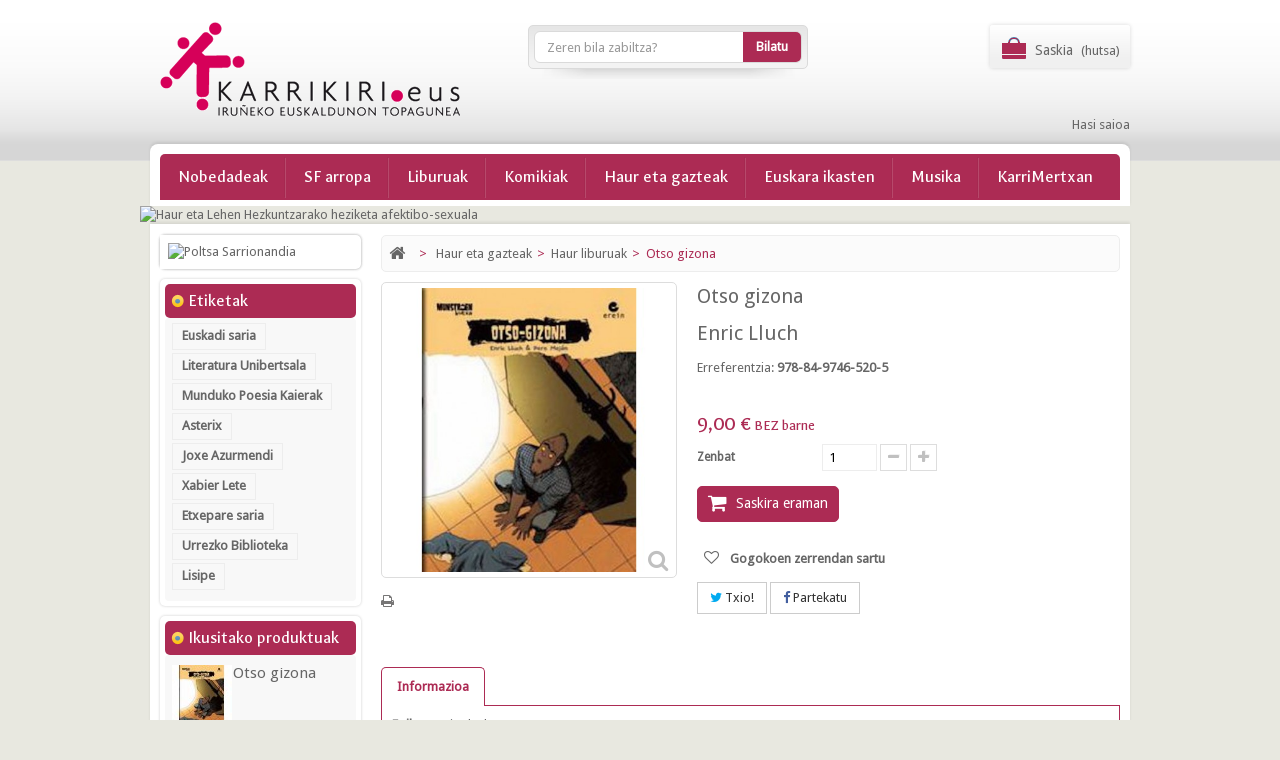

--- FILE ---
content_type: text/html; charset=utf-8
request_url: https://denda.karrikiri.eus/haur-liburuak/otso-gizona.html
body_size: 10739
content:
<!DOCTYPE HTML>
<!--[if lt IE 7]> <html class="no-js lt-ie9 lt-ie8 lt-ie7" lang="eu-es"><![endif]-->
<!--[if IE 7]><html class="no-js lt-ie9 lt-ie8 ie7" lang="eu-es"><![endif]-->
<!--[if IE 8]><html class="no-js lt-ie9 ie8" lang="eu-es"><![endif]-->
<!--[if gt IE 8]> <html class="no-js ie9" lang="eu-es"><![endif]-->
<html lang="eu-es">
	<head>
		<meta charset="utf-8" />
		<title>Otso gizona - Karrikiri Euskal Denda</title>
		<meta name="generator" content="PrestaShop" />
		<meta name="robots" content="index,follow" />
		<meta name="viewport" content="width=device-width, minimum-scale=0.25, maximum-scale=1.6, initial-scale=1.0" /> 
		<meta name="apple-mobile-web-app-capable" content="yes" /> 
		<link rel="icon" type="image/vnd.microsoft.icon" href="/img/favicon.ico?1766387809" />
		<link rel="shortcut icon" type="image/x-icon" href="/img/favicon.ico?1766387809" />
			<link rel="stylesheet" href="https://denda.karrikiri.eus/themes/PRS010017/cache/v_591_0d57029454e5e5600710abbd3a377ca1_all.css" type="text/css" media="all" />
			<link rel="stylesheet" href="https://denda.karrikiri.eus/themes/PRS010017/cache/v_591_28253c71f12b74161f0eb687c0d0d733_print.css" type="text/css" media="print" />
	

		<!--[hook:1]--><meta property="og:type" content="product" />
<meta property="og:url" content="https://denda.karrikiri.eus/haur-liburuak/otso-gizona.html?product_rewrite=otso-gizona&rewrite=otso-gizona" />
<meta property="og:title" content="Otso gizona - Karrikiri Euskal Denda" />
<meta property="og:site_name" content="Karrikiri Euskal Denda" />
<meta property="og:description" content="" />
<meta property="og:image" content="https://denda.karrikiri.eus/15143-large_default/otso-gizona.jpg" />
<meta property="product:pretax_price:amount" content="8.65" />
<meta property="product:pretax_price:currency" content="EUR" />
<meta property="product:price:amount" content="9" />
<meta property="product:price:currency" content="EUR" />
<!--[hook:1]--><!--[hook:2]--><!--[hook:2]--><!--[hook:3]--><!--[hook:3]--><!--[hook:4]--><!--[hook:4]--><!--[hook:5]--><!--[hook:5]--><!--[hook:6]--><!--[hook:6]--><!--[hook:7]--><!--[hook:7]--><!--[hook:8]--><!--[hook:8]--><!--[hook:9]--><!--[hook:9]--><!--[hook:10]--><!--[hook:10]--><!--[hook:11]--><!--[hook:11]--><!--[hook:12]--><!--[hook:12]--><!--[hook:13]--><!--[hook:13]--><!--[hook:14]--><!--[hook:14]--><!--[hook:15]--><!--[hook:15]--><!--[hook:16]--><!--[hook:16]--><!--[hook:17]--><!--[hook:17]--><!--[hook:18]--><!--[hook:18]--><!--[hook:19]--><!--[hook:19]--><!--[hook:20]--><!--[hook:20]--><!--[hook:21]--><!--[hook:21]--><!--[hook:22]--><!--[hook:22]--><!--[hook:23]--><!--[hook:23]--><!--[hook:24]--><!--[hook:24]--><!--[hook:25]--><!--[hook:25]--><!--[hook:26]--><!--[hook:26]--><!--[hook:27]--><!--[hook:27]--><!--[hook:28]--><!--[hook:28]--><!--[hook:29]--><!--[hook:29]--><!--[hook:30]--><!--[hook:30]--><!--[hook:31]--><!--[hook:31]--><!--[hook:32]--><!--[hook:32]--><!--[hook:33]--><!--[hook:33]--><!--[hook:34]--><!--[hook:34]--><!--[hook:35]--><!--[hook:35]--><!--[hook:36]-->  <!-- START OF DOOFINDER SCRIPT -->
  
  <!-- END OF DOOFINDER SCRIPT -->
  <!-- TO REGISTER CLICKS -->
  
  <!-- END OF TO REGISTER CLICKS -->
<!--[hook:36]--><link rel="canonical" href="https://denda.karrikiri.eus/haur-liburuak/otso-gizona.html">
<link rel="alternate" href="https://denda.karrikiri.eus/haur-liburuak/otso-gizona.html" hreflang="eu-es">
<link rel="alternate" href="https://denda.karrikiri.eus/haur-liburuak/otso-gizona.html" hreflang="x-default">

	
<!-- ================ Additional Links By Tempaltemela : START  ============= -->
<link rel="stylesheet" type="text/css" href="https://denda.karrikiri.eus/themes/PRS010017/css/megnor/custom.css" />
<!-- ================ Additional Links By Tempaltemela : END  ============= -->
	
		
		<link rel="stylesheet" href="https://fonts.googleapis.com/css?family=Galdeano" type="text/css" media="all" />
		<link rel="stylesheet" href="https://fonts.googleapis.com/css?family=Droid+Sans" type="text/css" media="all" />
		<link rel="stylesheet" href="https://fonts.googleapis.com/css?family=Merienda+One" type="text/css" media="all" />
		<link rel="stylesheet" href="https://fonts.googleapis.com/css?family=Ubuntu:700" type="text/css" media="all" />
		<link rel="stylesheet" href="https://fonts.googleapis.com/css?family=Lucida+Fax" type="text/css" media="all" />		


		
		<!--[if IE 8]>
		
<script src="https://oss.maxcdn.com/libs/html5shiv/3.7.0/html5shiv.js"></script>
		
<script src="https://oss.maxcdn.com/libs/respond.js/1.3.0/respond.min.js"></script>
		<![endif]-->
				
		
<!-- Google tag (gtag.js) -->


		
	</head>
	<body id="product" class="product product-801 product-otso-gizona category-29 category-haur-liburuak show-left-column hide-right-column lang_eu">	
					<div id="page">
			<div class="header-container">
				<header id="header">
																					
					<div>
						<div class="container">
							<div class="row">
								<div id="header_logo">
									<a href="https://denda.karrikiri.eus/" title="Karrikiri Euskal Denda">
										<img class="logo img-responsive" src="https://denda.karrikiri.eus/img/karrikiri-logo-1700067716.jpg" alt="Karrikiri Euskal Denda" width="300" height="94"/>
									</a>
								</div>
								<!--[hook:37]--><!-- Block search module TOP -->
<div id="search_block_top" class="col-sm-4 clearfix">
	<form id="searchbox" method="get" action="//denda.karrikiri.eus/bilaketa" >
		<input type="hidden" name="controller" value="search" />
		<input type="hidden" name="orderby" value="position" />
		<input type="hidden" name="orderway" value="desc" />
		<input class="search_query form-control" type="text" id="search_query_top" name="search_query" placeholder="Zeren bila zabiltza?" value="" />
		<button type="submit" name="submit_search" class="btn btn-default button-search">
			<span>Bilatu</span>
		</button>
	</form>
</div>
<!-- /Block search module TOP --><!--[hook:37]--><!--[hook:38]--><!-- MODULE Block cart -->
<div class="header_cart col-sm-3 clearfix">
	<div class="shopping_cart">
		<a href="https://denda.karrikiri.eus/eskaera-azkarra" title="View my shopping cart" rel="nofollow">
			<b>Saskia</b>
			<span class="ajax_cart_quantity unvisible">0</span>
			<span class="ajax_cart_product_txt unvisible">Produktu</span>
			<span class="ajax_cart_product_txt_s unvisible">Produktu</span>
			<span class="ajax_cart_total unvisible">
							</span>
			<span class="ajax_cart_no_product">(hutsa)</span>
					</a>
					<div class="cart_block block exclusive">
				<div class="block_content">
					<!-- block list of products -->
					<div class="cart_block_list">
												<p class="cart_block_no_products">
							No products
						</p>
																		<div class="cart-prices">
							<div class="cart-prices-line first-line">
								<span class="price cart_block_shipping_cost ajax_cart_shipping_cost unvisible">
																			 To be determined																	</span>
								<span class="unvisible">
									Bidalketa
								</span>
							</div>
																					<div class="cart-prices-line last-line">
								<span class="price cart_block_total ajax_block_cart_total">0,00 €</span>
								<span>Salneurria</span>
							</div>
													</div>
						<p class="cart-buttons">
							<a id="button_order_cart" class="btn btn-default button button-small" href="https://denda.karrikiri.eus/eskaera-azkarra" title="Erosketa bukatu" rel="nofollow">
								<span>
									Erosketa bukatu<i class="icon-chevron-right right"></i>
								</span>
							</a>
						</p>
					</div>
				</div>
			</div><!-- .cart_block -->
			</div>
</div>

	<div id="layer_cart">
		<div class="clearfix">
			<div class="layer_cart_product col-xs-12 col-md-6">
				<span class="cross" title="Itxi leihoa"></span>
				<span class="title">
					<i class="icon-check"></i>Produktua zure erosketa saskian sartu dugu
				</span>
				<div class="product-image-container layer_cart_img">
				</div>
				<div class="layer_cart_product_info">
					<span id="layer_cart_product_title" class="product-name"></span>
					<span id="layer_cart_product_attributes"></span>
					<div>
						<strong class="dark">Zenbat</strong>
						<span id="layer_cart_product_quantity"></span>
					</div>
					<div>
						<strong class="dark">Salneurria</strong>
						<span id="layer_cart_product_price"></span>
					</div>
				</div>
			</div>
			<div class="layer_cart_cart col-xs-12 col-md-6">
				<span class="title">
					<!-- Plural Case [both cases are needed because page may be updated in Javascript] -->
					<span class="ajax_cart_product_txt_s  unvisible">
						Saskian <span class="ajax_cart_quantity">0</span> produktu dituzu
					</span>
					<!-- Singular Case [both cases are needed because page may be updated in Javascript] -->
					<span class="ajax_cart_product_txt ">
						Saskian produktu bat duzu
					</span>
				</span>
				<div class="layer_cart_row">
					<strong class="dark">
						Produktuak denetara
											</strong>
					<span class="ajax_block_products_total">
											</span>
				</div>

								<div class="layer_cart_row">
					<strong class="dark unvisible">
						Bidalketa&nbsp;					</strong>
					<span class="ajax_cart_shipping_cost unvisible">
													 To be determined											</span>
				</div>
								<div class="layer_cart_row">
					<strong class="dark">
						Salneurria
											</strong>
					<span class="ajax_block_cart_total">
											</span>
				</div>
				<div class="button-container">
					<span class="continue btn btn-default button exclusive-medium" title="Erosten jarraitu">
						<span>
							<i class="icon-chevron-left left"></i>Erosten jarraitu
						</span>
					</span>
					<a class="btn btn-default button button-medium"	href="https://denda.karrikiri.eus/eskaera-azkarra" title="Erosketa bukatu" rel="nofollow">
						<span>
							Erosketa bukatu<i class="icon-chevron-right right"></i>
						</span>
					</a>
				</div>
			</div>
		</div>
		<div class="crossseling"></div>
	</div> <!-- #layer_cart -->
	<div class="layer_cart_overlay"></div>
<!-- /MODULE Block cart -->
<!--[hook:38]--><!--[hook:39]--><!-- Block user information module NAV  -->

<div class="header_user_info">
	<ul>
			<li class="li_login last">
			<a class="login" href="https://denda.karrikiri.eus/nire-kontua" rel="nofollow" title="Zure bezero kontua ireki">
				Hasi saioa
			</a>
		</li>
		</ul>
</div>
<!-- /Block usmodule NAV --><!--[hook:39]--><!--[hook:40]-->	<!-- Menu -->
	<div id="block_top_menu" class="sf-contener clearfix col-lg-12">
		<div class="cat-title">Kategoriak</div>
		<ul class="sf-menu clearfix menu-content">
			<li><a href="https://denda.karrikiri.eus/nobedadeak" title="Nobedadeak">Nobedadeak</a></li>
<li><a href="https://denda.karrikiri.eus/sf-arropa/" title="SF arropa">SF arropa</a></li><li><a href="https://denda.karrikiri.eus/liburuak/" title="Liburuak">Liburuak</a><ul><li><a href="https://denda.karrikiri.eus/narratiba/?categories=liburuak" title="Narratiba">Narratiba</a><ul><li><a href="https://denda.karrikiri.eus/literatura-unibertsala-bilduma/?categories=liburuak%2Fnarratiba" title="Literatura Unibertsala bilduma">Literatura Unibertsala bilduma</a></li></ul></li><li><a href="https://denda.karrikiri.eus/poesia/?categories=liburuak" title="Poesia">Poesia</a><ul><li><a href="https://denda.karrikiri.eus/munduko-poesia-kaierak-bilduma/?categories=liburuak%2Fpoesia" title="Munduko Poesia Kaierak bilduma">Munduko Poesia Kaierak bilduma</a></li></ul></li><li><a href="https://denda.karrikiri.eus/saiakera/?categories=liburuak" title="Saiakera">Saiakera</a><ul><li><a href="https://denda.karrikiri.eus/lisipe-bilduma-pentsamendu-feminista/?categories=liburuak%2Fsaiakera" title="Lisipe bilduma - Pentsamendu feminista">Lisipe bilduma - Pentsamendu feminista</a></li></ul></li><li><a href="https://denda.karrikiri.eus/antzerkia/?categories=liburuak" title="Antzerkia">Antzerkia</a></li></ul></li><li><a href="https://denda.karrikiri.eus/komikiak/" title=" Komikiak"> Komikiak</a></li><li><a href="https://denda.karrikiri.eus/haur-eta-gazteak/" title="Haur eta gazteak">Haur eta gazteak</a><ul><li><a href="https://denda.karrikiri.eus/haur-liburuak/?categories=haur-eta-gazteak" title="Haur liburuak">Haur liburuak</a></li><li><a href="https://denda.karrikiri.eus/gazte-liburuak/?categories=haur-eta-gazteak" title="Gazte liburuak">Gazte liburuak</a></li><li><a href="https://denda.karrikiri.eus/liburu-gomendioak/?categories=haur-eta-gazteak" title="Liburu gomendioak">Liburu gomendioak</a><ul><li><a href="https://denda.karrikiri.eus/klasiko-unibertsalak/?categories=haur-eta-gazteak%2Fliburu-gomendioak" title="Klasiko unibertsalak">Klasiko unibertsalak</a><ul><li><a href="https://denda.karrikiri.eus/haur-hezkuntza-0-6-urte-klasiko-unibertsalak/?categories=haur-eta-gazteak%2Fliburu-gomendioak%2Fklasiko-unibertsalak" title="Haur Hezkuntza. 0 - 6 urte. Klasiko unibertsalak">Haur Hezkuntza. 0 - 6 urte. Klasiko unibertsalak</a></li><li><a href="https://denda.karrikiri.eus/lehen-hezkuntza-1-maila-6-7-urte-klasiko-unibertsalak/?categories=haur-eta-gazteak%2Fliburu-gomendioak%2Fklasiko-unibertsalak" title="Lehen Hezkuntza 1. maila. 6 - 7 urte. Klasiko unibertsalak">Lehen Hezkuntza 1. maila. 6 - 7 urte. Klasiko unibertsalak</a></li><li><a href="https://denda.karrikiri.eus/lehen-hezkuntza-2-maila-7-8-urte-klasiko-unibertsalak/?categories=haur-eta-gazteak%2Fliburu-gomendioak%2Fklasiko-unibertsalak" title="Lehen Hezkuntza 2. maila. 7 - 8 urte. Klasiko unibertsalak">Lehen Hezkuntza 2. maila. 7 - 8 urte. Klasiko unibertsalak</a></li><li><a href="https://denda.karrikiri.eus/lehen-hezkuntza-3-maila-8-9-urte-klasiko-unibertsalak/?categories=haur-eta-gazteak%2Fliburu-gomendioak%2Fklasiko-unibertsalak" title="Lehen Hezkuntza 3. maila. 8 - 9 urte. Klasiko unibertsalak">Lehen Hezkuntza 3. maila. 8 - 9 urte. Klasiko unibertsalak</a></li><li><a href="https://denda.karrikiri.eus/lehen-hezkuntza-4-maila-9-10-urte-klasiko-unibertsalak/?categories=haur-eta-gazteak%2Fliburu-gomendioak%2Fklasiko-unibertsalak" title="Lehen Hezkuntza 4. maila. 9 - 10 urte. Klasiko unibertsalak">Lehen Hezkuntza 4. maila. 9 - 10 urte. Klasiko unibertsalak</a></li><li><a href="https://denda.karrikiri.eus/lehen-hezkuntza-5-maila-10-11-urte-klasiko-unibertsalak/?categories=haur-eta-gazteak%2Fliburu-gomendioak%2Fklasiko-unibertsalak" title="Lehen Hezkuntza 5. maila. 10 - 11 urte. Klasiko unibertsalak">Lehen Hezkuntza 5. maila. 10 - 11 urte. Klasiko unibertsalak</a></li><li><a href="https://denda.karrikiri.eus/lehen-hezkuntza-6-maila-11-12-urte-klasiko-unibertsalak/?categories=haur-eta-gazteak%2Fliburu-gomendioak%2Fklasiko-unibertsalak" title="Lehen Hezkuntza 6. maila. 11 - 12 urte. Klasiko unibertsalak">Lehen Hezkuntza 6. maila. 11 - 12 urte. Klasiko unibertsalak</a></li></ul></li><li><a href="https://denda.karrikiri.eus/euskal-klasikoak/?categories=haur-eta-gazteak%2Fliburu-gomendioak" title="Euskal klasikoak">Euskal klasikoak</a><ul><li><a href="https://denda.karrikiri.eus/haur-hezkuntza-0-6-urte-euskal-klasikoak/?categories=haur-eta-gazteak%2Fliburu-gomendioak%2Feuskal-klasikoak" title="Haur Hezkuntza. 0 - 6 urte. Euskal klasikoak">Haur Hezkuntza. 0 - 6 urte. Euskal klasikoak</a></li><li><a href="https://denda.karrikiri.eus/lehen-hezkuntza-1-maila-6-7-urte-euskal-klasikoak/?categories=haur-eta-gazteak%2Fliburu-gomendioak%2Feuskal-klasikoak" title="Lehen Hezkuntza 1. maila. 6 - 7 urte. Euskal klasikoak">Lehen Hezkuntza 1. maila. 6 - 7 urte. Euskal klasikoak</a></li><li><a href="https://denda.karrikiri.eus/lehen-hezkuntza-2-maila-7-8-urte-euskal-klasikoak/?categories=haur-eta-gazteak%2Fliburu-gomendioak%2Feuskal-klasikoak" title="Lehen Hezkuntza 2. maila. 7 - 8 urte. Euskal klasikoak">Lehen Hezkuntza 2. maila. 7 - 8 urte. Euskal klasikoak</a></li><li><a href="https://denda.karrikiri.eus/lehen-hezkuntza-3-maila-8-9-urte-euskal-klasikoak/?categories=haur-eta-gazteak%2Fliburu-gomendioak%2Feuskal-klasikoak" title="Lehen Hezkuntza 3. maila. 8 - 9 urte. Euskal klasikoak">Lehen Hezkuntza 3. maila. 8 - 9 urte. Euskal klasikoak</a></li><li><a href="https://denda.karrikiri.eus/lehen-hezkuntza-4-maila-9-10-urte-euskal-klasikoak/?categories=haur-eta-gazteak%2Fliburu-gomendioak%2Feuskal-klasikoak" title="Lehen Hezkuntza 4. maila. 9 - 10 urte. Euskal klasikoak">Lehen Hezkuntza 4. maila. 9 - 10 urte. Euskal klasikoak</a></li><li><a href="https://denda.karrikiri.eus/lehen-hezkuntza-5-maila-10-11-urte-euskal-klasikoak/?categories=haur-eta-gazteak%2Fliburu-gomendioak%2Feuskal-klasikoak" title="Lehen Hezkuntza 5. maila. 10 - 11 urte. Euskal klasikoak">Lehen Hezkuntza 5. maila. 10 - 11 urte. Euskal klasikoak</a></li><li><a href="https://denda.karrikiri.eus/lehen-hezkuntza-6-maila-11-12-urte-euskal-klasikoak/?categories=haur-eta-gazteak%2Fliburu-gomendioak%2Feuskal-klasikoak" title="Lehen Hezkuntza 6. maila. 11 - 12 urte. Euskal klasikoak">Lehen Hezkuntza 6. maila. 11 - 12 urte. Euskal klasikoak</a></li></ul></li><li><a href="https://denda.karrikiri.eus/haurrentzako-heziketa-afektibo-sexuala/?categories=haur-eta-gazteak%2Fliburu-gomendioak" title="Haurrentzako heziketa afektibo-sexuala">Haurrentzako heziketa afektibo-sexuala</a><ul><li><a href="https://denda.karrikiri.eus/haur-hezkuntza-0-6-urte-heziketa-afektibo-sexuala/?categories=haur-eta-gazteak%2Fliburu-gomendioak%2Fhaurrentzako-heziketa-afektibo-sexuala" title="Haur Hezkuntza. 0 - 6 urte. Heziketa afektibo sexuala">Haur Hezkuntza. 0 - 6 urte. Heziketa afektibo sexuala</a></li><li><a href="https://denda.karrikiri.eus/lehen-hezkuntza-1-maila-6-7-urte-heziketa-afektibo-sexuala/?categories=haur-eta-gazteak%2Fliburu-gomendioak%2Fhaurrentzako-heziketa-afektibo-sexuala" title="Lehen Hezkuntza 1. maila 6 - 7 urte -  Heziketa afektibo sexuala">Lehen Hezkuntza 1. maila 6 - 7 urte -  Heziketa afektibo sexuala</a></li><li><a href="https://denda.karrikiri.eus/lehen-hezkuntza-2-maila-7-8-urte-heziketa-afektibo-sexuala/?categories=haur-eta-gazteak%2Fliburu-gomendioak%2Fhaurrentzako-heziketa-afektibo-sexuala" title="Lehen Hezkuntza 2. maila 7 - 8 urte - Heziketa afektibo sexuala">Lehen Hezkuntza 2. maila 7 - 8 urte - Heziketa afektibo sexuala</a></li><li><a href="https://denda.karrikiri.eus/lehen-hezkuntza-3-maila-8-9-urte-heziketa-afektibo-sexuala/?categories=haur-eta-gazteak%2Fliburu-gomendioak%2Fhaurrentzako-heziketa-afektibo-sexuala" title="Lehen Hezkuntza 3. maila 8 - 9 urte - Heziketa afektibo sexuala">Lehen Hezkuntza 3. maila 8 - 9 urte - Heziketa afektibo sexuala</a></li><li><a href="https://denda.karrikiri.eus/lehen-hezkuntza-4-maila-9-10-urte-heziketa-afektibo-sexuala/?categories=haur-eta-gazteak%2Fliburu-gomendioak%2Fhaurrentzako-heziketa-afektibo-sexuala" title="Lehen Hezkuntza 4. maila. 9 - 10 urte - Heziketa afektibo sexuala">Lehen Hezkuntza 4. maila. 9 - 10 urte - Heziketa afektibo sexuala</a></li><li><a href="https://denda.karrikiri.eus/lehen-hezkuntza-5-maila-10-11-urte-heziketa-afektibo-sexuala/?categories=haur-eta-gazteak%2Fliburu-gomendioak%2Fhaurrentzako-heziketa-afektibo-sexuala" title="Lehen Hezkuntza 5. maila. 10 - 11 urte - Heziketa afektibo sexuala">Lehen Hezkuntza 5. maila. 10 - 11 urte - Heziketa afektibo sexuala</a></li><li><a href="https://denda.karrikiri.eus/lehen-hezkuntza-6-maila-11-12-urte-heziketa-afektibo-sexuala/?categories=haur-eta-gazteak%2Fliburu-gomendioak%2Fhaurrentzako-heziketa-afektibo-sexuala" title="Lehen Hezkuntza 6. maila. 11 - 12 urte - Heziketa afektibo sexuala">Lehen Hezkuntza 6. maila. 11 - 12 urte - Heziketa afektibo sexuala</a></li></ul></li><li><a href="https://denda.karrikiri.eus/haur-eta-lehen-hezkuntzarako-gomendioak/?categories=haur-eta-gazteak%2Fliburu-gomendioak" title="Haur eta Lehen Hezkuntzarako gomendioak">Haur eta Lehen Hezkuntzarako gomendioak</a><ul><li><a href="https://denda.karrikiri.eus/haur-hezkuntza-0-6-urte/?categories=haur-eta-gazteak%2Fliburu-gomendioak%2Fhaur-eta-lehen-hezkuntzarako-gomendioak" title="Haur Hezkuntza. 0 - 6 urte">Haur Hezkuntza. 0 - 6 urte</a></li><li><a href="https://denda.karrikiri.eus/lehen-hezkuntza-1-maila-6-7-urte/?categories=haur-eta-gazteak%2Fliburu-gomendioak%2Fhaur-eta-lehen-hezkuntzarako-gomendioak" title="Lehen Hezkuntza 1. maila. 6 - 7 urte">Lehen Hezkuntza 1. maila. 6 - 7 urte</a></li><li><a href="https://denda.karrikiri.eus/lehen-hezkuntza-2-maila-7-8-urte/?categories=haur-eta-gazteak%2Fliburu-gomendioak%2Fhaur-eta-lehen-hezkuntzarako-gomendioak" title="Lehen Hezkuntza 2. maila. 7 - 8 urte">Lehen Hezkuntza 2. maila. 7 - 8 urte</a></li><li><a href="https://denda.karrikiri.eus/lehen-hezkuntza-3-maila-8-9-urte/?categories=haur-eta-gazteak%2Fliburu-gomendioak%2Fhaur-eta-lehen-hezkuntzarako-gomendioak" title="Lehen Hezkuntza 3. maila. 8 - 9 urte">Lehen Hezkuntza 3. maila. 8 - 9 urte</a></li><li><a href="https://denda.karrikiri.eus/lehen-hezkuntza-4-maila-9-10-urte/?categories=haur-eta-gazteak%2Fliburu-gomendioak%2Fhaur-eta-lehen-hezkuntzarako-gomendioak" title="Lehen Hezkuntza 4. maila.  9 - 10 urte">Lehen Hezkuntza 4. maila.  9 - 10 urte</a></li><li><a href="https://denda.karrikiri.eus/lehen-hezkuntza-5-maila-10-11-urte/?categories=haur-eta-gazteak%2Fliburu-gomendioak%2Fhaur-eta-lehen-hezkuntzarako-gomendioak" title="Lehen Hezkuntza 5. maila. 10 - 11 urte">Lehen Hezkuntza 5. maila. 10 - 11 urte</a></li><li><a href="https://denda.karrikiri.eus/lehen-hezkuntza-6-maila-11-12-urte/?categories=haur-eta-gazteak%2Fliburu-gomendioak%2Fhaur-eta-lehen-hezkuntzarako-gomendioak" title="Lehen Hezkuntza 6. maila. 11 - 12 urte">Lehen Hezkuntza 6. maila. 11 - 12 urte</a></li></ul></li></ul></li><li><a href="https://denda.karrikiri.eus/ipuin-irakurriak/?categories=haur-eta-gazteak" title="Ipuin irakurriak">Ipuin irakurriak</a></li><li><a href="https://denda.karrikiri.eus/irrien-lagunak-eta-katxiporreta-denda/?categories=haur-eta-gazteak" title="Irrien lagunak eta Katxiporreta denda">Irrien lagunak eta Katxiporreta denda</a></li><li><a href="https://denda.karrikiri.eus/jostailuak/?categories=haur-eta-gazteak" title="Jostailuak">Jostailuak</a></li></ul></li><li><a href="https://denda.karrikiri.eus/euskara-ikasten/" title="Euskara ikasten">Euskara ikasten</a></li><li><a href="https://denda.karrikiri.eus/musika/" title="Musika">Musika</a></li><li><a href="https://denda.karrikiri.eus/karrimertxan/" title="KarriMertxan">KarriMertxan</a></li>
					</ul>
	</div>
	<!--/ Menu -->
<!--[hook:40]--><!--[hook:41]--><a href="https://denda.karrikiri.eus/haurrentzako-heziketa-afektibo-sexuala/?categories=haur-eta-gazteak%2Fliburu-gomendioak" title="Haur eta Lehen Hezkuntzarako heziketa afektibo-sexuala">
	<img class="img-responsive" src="https://denda.karrikiri.eus/modules/blockbanner/img/8338650f124715707ed48ad930018d86.jpg" alt="Haur eta Lehen Hezkuntzarako heziketa afektibo-sexuala" title="Haur eta Lehen Hezkuntzarako heziketa afektibo-sexuala" width="1170" height="65" />
</a>
<!--[hook:41]--><!--[hook:42]--><!--[hook:42]-->							</div>
						</div>
					</div>
				</header>
			</div>
			
	
	<div class="columns-container">
				<div id="columns" class="container">
					<div id="slider_row" class="row">
																			<div id="top_column" class="center_column col-xs-12 col-sm-12"><!--[hook:73]--><!--[hook:73]--><!--[hook:74]--><!--[hook:74]--></div>
											</div>
					<div class="row" id="columns_inner">
												<div id="left_column" class="column col-xs-12" style="width:22.5%;"><!--[hook:43]--><!--[hook:43]--><!--[hook:44]-->    
<div id="tmleft-banner" class="block">
   <ul>
           	                    <li class="tmleftbanner-container">
                   <a href="https://denda.karrikiri.eus/osagarriak/?categories=" title="Poltsa Sarrionandia">
                     <img style="background-color: #fff;padding: 8px;" src="https://denda.karrikiri.eus/modules/tmleftbanner/img/a6cfc32f73c6ca85cf10d9d935683418.jpg"
                                     alt="Poltsa Sarrionandia"/>
                     </a> 
                   </li>
                       </ul>
</div>
<!--[hook:44]--><!--[hook:45]--><!-- Block tags module -->
<div id="tags_block_left" class="block tags_block">
	<p class="title_block">
		Etiketak
	</p>
	<div class="block_content">
									<a 
				class="tag_level3 first_item"
				href="https://denda.karrikiri.eus/bilaketa?tag=Euskadi+saria" 
				title="+  Euskadi saria" 
				>
					Euskadi saria
				</a>
							<a 
				class="tag_level2 item"
				href="https://denda.karrikiri.eus/bilaketa?tag=Literatura+Unibertsala" 
				title="+  Literatura Unibertsala" 
				>
					Literatura Unibertsala
				</a>
							<a 
				class="tag_level2 item"
				href="https://denda.karrikiri.eus/bilaketa?tag=Munduko+Poesia+Kaierak" 
				title="+  Munduko Poesia Kaierak" 
				>
					Munduko Poesia Kaierak
				</a>
							<a 
				class="tag_level1 item"
				href="https://denda.karrikiri.eus/bilaketa?tag=Asterix" 
				title="+  Asterix" 
				>
					Asterix
				</a>
							<a 
				class="tag_level1 item"
				href="https://denda.karrikiri.eus/bilaketa?tag=Joxe+Azurmendi" 
				title="+  Joxe Azurmendi" 
				>
					Joxe Azurmendi
				</a>
							<a 
				class="tag_level1 item"
				href="https://denda.karrikiri.eus/bilaketa?tag=Xabier+Lete" 
				title="+  Xabier Lete" 
				>
					Xabier Lete
				</a>
							<a 
				class="tag_level1 item"
				href="https://denda.karrikiri.eus/bilaketa?tag=Etxepare+saria" 
				title="+  Etxepare saria" 
				>
					Etxepare saria
				</a>
							<a 
				class="tag_level1 item"
				href="https://denda.karrikiri.eus/bilaketa?tag=Urrezko+Biblioteka" 
				title="+  Urrezko Biblioteka" 
				>
					Urrezko Biblioteka
				</a>
							<a 
				class="tag_level1 last_item"
				href="https://denda.karrikiri.eus/bilaketa?tag=Lisipe" 
				title="+  Lisipe" 
				>
					Lisipe
				</a>
						</div>
</div>
<!-- /Block tags module -->
<!--[hook:45]--><!--[hook:46]--><!-- Block Viewed products -->
<div id="viewed-products_block_left" class="block">
	<p class="title_block">Ikusitako produktuak</p>
	<div class="block_content products-block">
		<ul>
							<li class="clearfix last_item">
					<a
					class="products-block-image" 
					href="https://denda.karrikiri.eus/haur-liburuak/otso-gizona.html" 
					title="Otso gizona-ri buruz gehiago" >
						<img 
						src="https://denda.karrikiri.eus/15143-small_default/otso-gizona.jpg" 
						alt="" />
					</a>
					<div class="product-content">
						<h5>
							<a class="product-name" 
							href="https://denda.karrikiri.eus/haur-liburuak/otso-gizona.html" 
							title="Otso gizona-ri buruz gehiago">
								Otso gizona
							</a>
						</h5>
						<p class="product-description"></p>
					</div>
				</li>
					</ul>
	</div>
</div>
<!--[hook:46]--><!--[hook:47]--><!--[hook:47]--><!--[hook:48]--><!--[hook:48]--><!--[hook:49]--><!--[hook:49]--><!--[hook:50]--><!--[hook:50]--></div>
												<div id="center_column" class="center_column col-xs-12" style="width:77.5%;">
													
<!-- Breadcrumb -->
<div class="breadcrumb clearfix">
	<a class="home" href="https://denda.karrikiri.eus/" title="Hasierara itzuli"><i class="icon-home"></i></a>
			<span class="navigation-pipe">&gt;</span>
					<span class="navigation_page"><span itemscope itemtype="http://schema.org/Breadcrumb"><a itemprop="url" href="https://denda.karrikiri.eus/haur-eta-gazteak/?categories=" title="Haur eta gazteak" ><span itemprop="title">Haur eta gazteak</span></a></span><span class="navigation-pipe">></span><span itemscope itemtype="http://schema.org/Breadcrumb"><a itemprop="url" href="https://denda.karrikiri.eus/haur-liburuak/?categories=haur-eta-gazteak" title="Haur liburuak" ><span itemprop="title">Haur liburuak</span></a></span><span class="navigation-pipe">></span>Otso gizona</span>
			</div>
<!-- /Breadcrumb -->
						
		
			<div itemscope itemtype="https://schema.org/Product">
	<meta itemprop="url" content="https://denda.karrikiri.eus/haur-liburuak/otso-gizona.html">
	<div class="primary_block row">
						<!-- left infos-->  
		<div class="pb-left-column col-xs-12 col-sm-6 col-md-5">
			<!-- product img-->        
			<div id="image-block" class="clearfix">
																	<span id="view_full_size">
													<img id="bigpic" itemprop="image" src="https://denda.karrikiri.eus/15143-large_default/otso-gizona.jpg" title="Otso gizona" alt="Otso gizona" width="458" height="458"/>
															<span class="span_link no-print">View larger</span>
																		</span>
							</div> <!-- end image-block -->
							<!-- thumbnails -->
				<div id="views_block" class="clearfix hidden">
										<div id="thumbs_list">
						<ul id="thumbs_list_frame">
																																																						<li id="thumbnail_15143" class="last">
									<a href="https://denda.karrikiri.eus/15143-thickbox_default/otso-gizona.jpg"	data-fancybox-group="other-views" class="fancybox shown" title="Otso gizona">
										<img class="img-responsive" id="thumb_15143" src="https://denda.karrikiri.eus/15143-cart_default/otso-gizona.jpg" alt="Otso gizona" title="Otso gizona" height="80" width="80" itemprop="image" />
									</a>
								</li>
																			</ul>
					</div> <!-- end thumbs_list -->
									</div> <!-- end views-block -->
				<!-- end thumbnails -->
						
										<!-- usefull links-->
				<ul id="usefull_link_block" class="clearfix no-print">
					<!--[hook:52]--><!--[hook:52]-->						<li class="print">
							<a href="javascript:print();">
								   
							</a>
						</li>
				</ul>
						
		</div> <!-- end pb-left-column -->
		<!-- end left infos--> 
		<!-- center infos -->
		<div class="pb-center-column col-xs-12 col-sm-6 col-md-7">
						<h1 itemprop="name">Otso gizona</h1>
						<h1>Enric Lluch</h1>
							<p id="product_reference">
					<label>Erreferentzia: </label>
					<span class="editable" itemprop="sku" content="978-84-9746-520-5">978-84-9746-520-5</span>
				</p>
							<p id="product_condition">
					<label>  </label>
											<link itemprop="itemCondition" href="https://schema.org/NewCondition"/>
						<span class="editable"> </span>
									</p>

			
			
						
			<!-- pb-right-column-->
		<div class="pb-right-column">
						<!-- add to cart form-->
			<form id="buy_block" action="https://denda.karrikiri.eus/cart" method="post">
				<!-- hidden datas -->
				<p class="hidden">
					<input type="hidden" name="token" value="076561f79eacb0bd3972c0738dd1da54" />
					<input type="hidden" name="id_product" value="801" id="product_page_product_id" />
					<input type="hidden" name="add" value="1" />
					<input type="hidden" name="id_product_attribute" id="idCombination" value="" />
				</p>
					<div class="box-info-product">
						<div class="content_prices clearfix">
															<!-- prices -->
								<div>
								<p class="our_price_display" itemprop="offers" itemscope itemtype="https://schema.org/Offer"><link itemprop="availability" href="https://schema.org/InStock"/><span id="our_price_display" class="price" itemprop="price" content="9">9,00 €</span><span class="taxinc"> BEZ barne</span><meta itemprop="priceCurrency" content="EUR" /></p>
									<p id="reduction_percent"  style="display:none;"><span id="reduction_percent_display"></span></p>
									<p id="reduction_amount"  style="display:none"><span id="reduction_amount_display"></span></p>
									<p id="old_price" class="hidden"><span id="old_price_display"><span class="price"></span></span></p>
																	</div> <!-- end prices -->
																															 							
							
							<div class="clear"></div>
						</div> <!-- end content_prices -->
						<div class="product_attributes clearfix">
							<!-- quantity wanted -->
															<p id="quantity_wanted_p">
									<label for="quantity_wanted">Zenbat</label>
									<input type="text" min="1" name="qty" id="quantity_wanted" class="text" value="1" />
									<a href="#" data-field-qty="qty" class="btn btn-default button-minus product_quantity_down">
										<span><i class="icon-minus"></i></span>
									</a>
									<a href="#" data-field-qty="qty" class="btn btn-default button-plus product_quantity_up">
										<span><i class="icon-plus"></i></span>
									</a>
									<span class="clearfix"></span>
								</p>
														<!-- minimal quantity wanted -->
							<p id="minimal_quantity_wanted_p" style="display: none;">
								The minimum purchase order quantity for the product is <b id="minimal_quantity_label">1</b>
							</p>
													</div> <!-- end product_attributes -->
						<div class="box-cart-bottom">
							<div>
								<p id="add_to_cart" class="buttons_bottom_block no-print">
									<button type="submit" name="Submit" class="exclusive">
										<span>Saskira eraman</span>
									</button>
								</p>
							</div>
							<!--[hook:55]--><!--[hook:55]--><!--[hook:56]--><p class="buttons_bottom_block no-print">
			<a href="#" id="wishlist_button_nopop" onclick="WishlistCart('wishlist_block_list', 'add', '801', $('#idCombination').val(), document.getElementById('quantity_wanted').value); return false;" rel="nofollow"  title="Gogokoen zerrendan sartu">
			Gogokoen zerrendan sartu
		</a>
	</p>
<!--[hook:56]--><!--[hook:57]-->	<p class="socialsharing_product list-inline no-print">
					<button data-type="twitter" type="button" class="btn btn-default btn-twitter social-sharing">
				<i class="icon-twitter"></i> Txio!
				<!-- <img src="https://denda.karrikiri.eus/modules/socialsharing/img/twitter.gif" alt="Tweet" /> -->
			</button>
							<button data-type="facebook" type="button" class="btn btn-default btn-facebook social-sharing">
				<i class="icon-facebook"></i> Partekatu
				<!-- <img src="https://denda.karrikiri.eus/modules/socialsharing/img/facebook.gif" alt="Facebook Like" /> -->
			</button>
							</p>
<!--[hook:57]-->						</div> <!-- end box-cart-bottom -->
					</div>	 

				<!-- end box-info-product -->
			</form>
					</div> <!-- end pb-right-column-->
			
							
	<!-- availability or doesntExist -->
	<p id="availability_statut" style="display: none;">
				<span id="availability_value" class="label label-success"></span>
	</p>		
												<p class="warning_inline" id="last_quantities" style="display: none" >Kontuz: Inbentarioan ditugun azkeneko elementuak!</p>
								<p id="availability_date" style="display: none;">
					<span id="availability_date_label">Honako datan eskuragarri:</span>
					<span id="availability_date_value"></span>
				</p>
			<!-- Out of stock hook -->
			<div id="oosHook" style="display: none;">
				<!--[hook:54]--><!--[hook:54]-->
			</div>
			<!--[hook:53]--><!--[hook:53]-->			
		</div>

		<!-- end center infos-->
		
	</div> <!-- end primary_block -->
			
<!-- Megnor start : TAB-->
<section class="tm-tabcontent">
	<ul id="productpage_tab" class="nav nav-tabs clearfix">
					<li class="active"><a data-toggle="tab" href="#moreinfo" class="moreinfo">Informazioa</a></li>
									</ul>
	
	<div class="tab-content">
		<!-- More Info -->
					<ul id="moreinfo" class="tm_productinner tab-pane active">
			<li>
				<p><strong>Egilea:</strong> Enric Lluch</p>
			</li>
			</ul>
		<!-- End More Info -->
			
		<!-- Data sheet -->
		 <!--end Data sheet -->
		
		<!--Download -->
		 <!--end Download -->
		
		<!-- Customizable products -->
		 <!--end Customizable products -->
		
	</div>

</section>
<!-- Megnor End :TAB -->
	
		<!--HOOK_PRODUCT_TAB -->
		<section class="page-product-box">
			<!--[hook:58]--><!--[hook:58]-->
			<!--[hook:59]--><!--[hook:59]-->		</section>
		<!--end HOOK_PRODUCT_TAB -->
		
				<!--[hook:51]--><!--[hook:51]-->		
	</div> <!-- itemscope product wrapper -->
 					</div><!-- #center_column -->
										</div><!-- .row -->
				</div><!-- #columns -->
			</div><!-- .columns-container -->
						<!-- Footer -->
			<div class="footer-container">
				<div class="footerinner">
				<footer id="footer"  class="container">
					<div class="row"><!--[hook:60]--><!--[hook:60]--><!--[hook:61]--><a href="https://denda.karrikiri.eus/haurrentzako-heziketa-afektibo-sexuala/?categories=haur-eta-gazteak%2Fliburu-gomendioak" title="Haur eta Lehen Hezkuntzarako heziketa afektibo-sexuala">
	<img class="img-responsive" src="https://denda.karrikiri.eus/modules/blockbanner/img/8338650f124715707ed48ad930018d86.jpg" alt="Haur eta Lehen Hezkuntzarako heziketa afektibo-sexuala" title="Haur eta Lehen Hezkuntzarako heziketa afektibo-sexuala" width="1170" height="65" />
</a>
<!--[hook:61]--><!--[hook:62]--><!-- Block myaccount module -->
<section class="footer-block col-xs-12 col-sm-4" id="myaccount_footer">
	<h4><a href="https://denda.karrikiri.eus/nire-kontua" title="Nire bezero datuak kudeatu" rel="nofollow">Nire kontua</a></h4>
	<div class="block_content toggle-footer">
		<ul class="bullet">
			<li><a href="https://denda.karrikiri.eus/order-history" title="Eskaerak" rel="nofollow">Eskaerak</a></li>
						<li><a href="https://denda.karrikiri.eus/credit-slip" title="Kreditua" rel="nofollow">Kreditua</a></li>
			<li><a href="https://denda.karrikiri.eus/helbideak" title="Helbideak" rel="nofollow">Helbideak</a></li>
			<li><a href="https://denda.karrikiri.eus/datuak" title="Datu pertsonalak kudeatu" rel="nofollow">Datu pertsonalak</a></li>
			<li><a href="https://denda.karrikiri.eus/discount" title="Bonoak" rel="nofollow">Bonoak</a></li>			<!--[hook:62]--><!--[hook:62]-->
            		</ul>
	</div>
</section>
<!-- /Block myaccount module -->
<!--[hook:62]--><!--[hook:63]--><!-- MODULE Block contact infos -->
<section id="block_contact_infos" class="footer-block col-xs-12 col-sm-4">
	<div>
        <h4>Dendaren informazioa</h4>
        <ul class="toggle-footer">
                        	<li>
            		<i class="icon-map-marker"></i>Karrikiri. Iruñeko Euskaldunon Topagunea<br/> Xabier karrika, 4
31001
Iruñea            	</li>
                                    	<li>
            		<i class="icon-phone"></i>Tel.: 
            		<span>948 225 845 </span>
            	</li>
                                    	<li>
            		<i class="icon-envelope-alt"></i>Email: 
            		<span><a href="&#109;&#97;&#105;&#108;&#116;&#111;&#58;%65%75%73%6b%61%6c%64%65%6e%64%61@%6b%61%72%72%69%6b%69%72%69.%65%75%73" >&#x65;&#x75;&#x73;&#x6b;&#x61;&#x6c;&#x64;&#x65;&#x6e;&#x64;&#x61;&#x40;&#x6b;&#x61;&#x72;&#x72;&#x69;&#x6b;&#x69;&#x72;&#x69;&#x2e;&#x65;&#x75;&#x73;</a></span>
            	</li>
                    </ul>
    </div>
</section>
<!-- /MODULE Block contact infos -->
<!--[hook:63]--><!--[hook:64]--><!-- Block Newsletter module-->
<div id="newsletter_block_left" class="block footer-block">
	<h4>Karrikiri Euskal Dendaren buletinak eta informazioa jaso nahi badituzu:</h4>
	<div class="block_content toggle-footer">
		<form action="//denda.karrikiri.eus/" method="post">
			<div class="form-group" >
				<input class="inputNew form-control grey newsletter-input" id="newsletter-input" type="text" name="email" size="18" value="e-posta helbidea idatzi ezazu" />
                <button type="submit" name="submitNewsletter" class="btn btn-default button button-small">
                    <span>Ok</span>
                </button>
				<input type="hidden" name="action" value="0" />
			</div>
		</form>
	</div>
</div>
<!-- /Block Newsletter module-->
<!--[hook:64]--><!--[hook:65]--><!--[hook:65]--><!--[hook:66]--><section id="social_block" class="pull-right footer-block">
	<h4 class="title_block">Jarrai gaitzazu</h4>
	<ul class="toggle-footer">
					<li class="facebook">
				<a class="_blank" href="https://www.facebook.com/KarrikiriElkarteaDenda">
					<span>Facebook</span>
				</a>
			</li>
							<li class="twitter">
				<a class="_blank" href="https://twitter.com/karrikiri">
					<span>Twitter</span>
				</a>
			</li>
							<li class="rss">
				<a class="_blank" href="http://www.karrikiri.eus/feed/">
					<span>RSS</span>
				</a>
			</li>
		                	<li class="youtube">
        		<a class="_blank" href="https://www.youtube.com/user/karrikiribideoak/videos">
        			<span>Youtube</span>
        		</a>
        	</li>
                                        	</ul>    
</section>
<!--[hook:66]--><!--[hook:67]--><!--[hook:67]--><!--[hook:68]-->
				
			<!--[hook:68]--><!--[hook:69]--><!--[hook:69]--><!--[hook:70]--><!--[hook:70]--></div>
				</footer>
				</div>
			</div><!-- #footer -->
					</div><!-- #page -->
<a class="top_button" href="#" style="display:none;">&nbsp;</a>
<script type="text/javascript">/* <![CDATA[ */;var CUSTOMIZE_TEXTFIELD=1;var FancyboxI18nClose='Close';var FancyboxI18nNext='Next';var FancyboxI18nPrev='Previous';var PS_CATALOG_MODE=false;var ajax_allowed=true;var ajaxsearch=false;var allowBuyWhenOutOfStock=false;var attribute_anchor_separator='-';var attributesCombinations=[];var availableLaterValue='';var availableNowValue='';var baseDir='https://denda.karrikiri.eus/';var baseUri='https://denda.karrikiri.eus/';var blocksearch_type='top';var contentOnly=false;var currency={"id":1,"id_lang":null,"id_shop":"1","id_shop_list":null,"force_id":false,"name":"Euro","iso_code":"EUR","iso_code_num":"978","sign":"\u20ac","blank":"1","conversion_rate":"1.000000","deleted":"0","format":"2","decimals":"1","active":"1","prefix":"","suffix":" \u20ac"};var currencyBlank=1;var currencyFormat=2;var currencyFormatters=[];var currencyRate=1;var currencySign='€';var currentDate='2026-01-19 01:08:30';var customerGroupWithoutTax=false;var customizationFields=false;var customizationId=null;var customizationIdMessage='Customization #';var default_eco_tax=0;var delete_txt='Ezabatu';var displayList=false;var displayPrice=0;var doesntExist='Produktua modelo horretan ez dago. Aukeratu beste bat mesedez.';var doesntExistNoMore='Produktu hau jada ez dago eskuragarri';var doesntExistNoMoreBut='ezaugarri hauekin bainan beste aukera batzuekin eskuragarri dago.';var ecotaxTax_rate=0;var fieldRequired='Osatu eskaturiko eremu guztiak pertsonalizazioa gorde aurretik.';var freeProductTranslation='Free!';var freeShippingTranslation='Bidalketa dohainik!';var generated_date=1768781310;var groupReduction=0;var hasDeliveryAddress=false;var highDPI=false;var idDefaultImage=15143;var id_lang=4;var id_product=801;var img_dir='https://denda.karrikiri.eus/themes/PRS010017/img/';var img_prod_dir='https://denda.karrikiri.eus/img/p/';var img_ps_dir='https://denda.karrikiri.eus/img/';var instantsearch=false;var isGuest=0;var isLogged=0;var isMobile=false;var jqZoomEnabled=false;var maxQuantityToAllowDisplayOfLastQuantityMessage=0;var minimalQuantity=1;var noTaxForThisProduct=false;var oosHookJsCodeFunctions=[];var page_name='product';var placeholder_blocknewsletter='e-posta helbidea idatzi ezazu';var priceDisplayMethod=0;var priceDisplayPrecision=2;var productAvailableForOrder=true;var productBasePriceTaxExcl=8.653846;var productBasePriceTaxExcluded=8.653846;var productBasePriceTaxIncl=9;var productHasAttributes=false;var productPrice=9;var productPriceTaxExcluded=8.653846;var productPriceTaxIncluded=9;var productPriceWithoutReduction=9;var productReference='978-84-9746-520-5';var productShowPrice=true;var productUnitPriceRatio=0;var product_fileButtonHtml='Fitxategia aukeratu';var product_fileDefaultHtml='Ez da fitxategirik aukeratu';var product_specific_price=[];var quantitiesDisplayAllowed=false;var quantityAvailable=0;var quickView=false;var reduction_percent=0;var reduction_price=0;var removingLinkText='remove this product from my cart';var roundMode=2;var sharing_img='https://denda.karrikiri.eus/15143/otso-gizona.jpg';var sharing_name='Otso gizona';var sharing_url='https://denda.karrikiri.eus/haur-liburuak/otso-gizona.html';var specific_currency=false;var specific_price=0;var static_token='076561f79eacb0bd3972c0738dd1da54';var stock_management=1;var taxRate=4;var toBeDetermined='To be determined';var token='076561f79eacb0bd3972c0738dd1da54';var uploading_in_progress='Lanean, itxaron mesedez ...';var useLazyLoad=false;var useWebp=false;var usingSecureMode=true;/* ]]> */</script>
<script type="text/javascript" src="https://denda.karrikiri.eus/themes/PRS010017/cache/v_591_2a95bdf11776ad8afb82f48a61c4756f.js"></script>
<script type="text/javascript" src="https://denda.karrikiri.eus/themes/PRS010017/js/megnor/owl.carousel.js"></script>
<script type="text/javascript" src="https://denda.karrikiri.eus/themes/PRS010017/js/megnor/custom.js"></script>
<script type="text/javascript" src="https://eu1-search.doofinder.com/5/script/c948840c07552fbc4f4425a5ccf76f0c.js"></script>
<script type="text/javascript" src="https://www.googletagmanager.com/gtag/js?id=G-8S1DE9TRN1"></script>
<script type="text/javascript">/* <![CDATA[ */;var dfProductLinks=[];var dfLinks=Object.keys(dfProductLinks);var doofinderAppendAfterBanner="none";var doofinderQuerySelector="search_query_top";;(function(i,s,o,g,r,a,m){i['GoogleAnalyticsObject']=r;i[r]=i[r]||function(){(i[r].q=i[r].q||[]).push(arguments)},i[r].l=1*new Date();a=s.createElement(o),m=s.getElementsByTagName(o)[0];a.async=1;a.src=g;m.parentNode.insertBefore(a,m)})(window,document,'script','//www.google-analytics.com/analytics.js','ga');ga('create','UA-72817288-2','auto');ga('send','pageview');;window.dataLayer=window.dataLayer||[];function gtag(){dataLayer.push(arguments);}
gtag('js',new Date());gtag('config','G-8S1DE9TRN1');;$(document).ready(function(){plugins=new Object;plugins.adobe_director=(PluginDetect.getVersion("Shockwave")!=null)?1:0;plugins.adobe_flash=(PluginDetect.getVersion("Flash")!=null)?1:0;plugins.apple_quicktime=(PluginDetect.getVersion("QuickTime")!=null)?1:0;plugins.windows_media=(PluginDetect.getVersion("WindowsMediaPlayer")!=null)?1:0;plugins.sun_java=(PluginDetect.getVersion("java")!=null)?1:0;plugins.real_player=(PluginDetect.getVersion("RealPlayer")!=null)?1:0;navinfo={screen_resolution_x:screen.width,screen_resolution_y:screen.height,screen_color:screen.colorDepth};for(var i in plugins)
navinfo[i]=plugins[i];navinfo.type="navinfo";navinfo.id_guest="1394629";navinfo.token="adb1dbc81d7882915bfc5a6aaee7dbd929b8e445";$.post("https://denda.karrikiri.eus/index.php?controller=statistics",navinfo);});;var time_start;$(window).load(function(){time_start=new Date();});$(window).unload(function(){var time_end=new Date();var pagetime=new Object;pagetime.type="pagetime";pagetime.id_connections="0";pagetime.id_page="6110";pagetime.time_start="2026-01-19 01:08:30";pagetime.token="b3f6c36d53162999ea879c64381ac50456385c24";pagetime.time=time_end-time_start;$.post("https://denda.karrikiri.eus/index.php?controller=statistics",pagetime);});;var doofinder_script='//cdn.doofinder.com/media/js/doofinder-classic.7.latest.min.js';(function(d,t){var f=d.createElement(t),s=d.getElementsByTagName(t)[0];f.async=1;f.src=('https:'==location.protocol?'https:':'http:')+doofinder_script;f.setAttribute('charset','utf-8');s.parentNode.insertBefore(f,s)}(document,'script'));var dfClassicLayers=[{"hashid":"4a55d2ce5d391769f94d93ba6f81179e","zone":"eu1","display":{"lang":"eu","align":"center"},"queryInput":"#search_query_top"}];/* ]]> */</script>
</body></html>